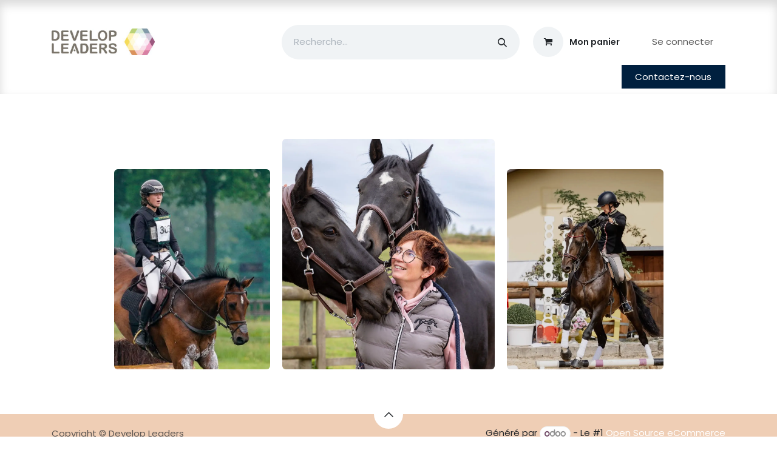

--- FILE ---
content_type: text/html; charset=utf-8
request_url: https://www.develop-leaders.be/web/login
body_size: 6510
content:
<!DOCTYPE html>
        
<html lang="fr-BE" data-website-id="1" data-main-object="ir.ui.view(197,)" data-add2cart-redirect="1">
    <head>
        <meta charset="utf-8"/>
        <meta http-equiv="X-UA-Compatible" content="IE=edge"/>
        <meta name="viewport" content="width=device-width, initial-scale=1"/>
        <meta name="generator" content="Odoo"/>
            
        <meta property="og:type" content="website"/>
        <meta property="og:title" content="Login | Develop Leaders"/>
        <meta property="og:site_name" content="Develop Leaders"/>
        <meta property="og:url" content="https://develop-leaders.be/web/login"/>
        <meta property="og:image" content="https://develop-leaders.be/web/image/website/1/logo?unique=5134b1a"/>
            
        <meta name="twitter:card" content="summary_large_image"/>
        <meta name="twitter:title" content="Login | Develop Leaders"/>
        <meta name="twitter:image" content="https://develop-leaders.be/web/image/website/1/logo/300x300?unique=5134b1a"/>
        
        <link rel="canonical" href="https://develop-leaders.be/web/login"/>
        
        <link rel="preconnect" href="https://fonts.gstatic.com/" crossorigin=""/>
        <title>Login | Develop Leaders</title>
        <link type="image/x-icon" rel="shortcut icon" href="/web/image/website/1/favicon?unique=5134b1a"/>
        <link rel="preload" href="/web/static/src/libs/fontawesome/fonts/fontawesome-webfont.woff2?v=4.7.0" as="font" crossorigin=""/>
        <link type="text/css" rel="stylesheet" href="/web/assets/1/3c6b7d2/web.assets_frontend.min.css"/>
        <script id="web.layout.odooscript" type="text/javascript">
            var odoo = {
                csrf_token: "5d761fc5c4d98e33b0ecc5280105bcc37827f78eo1800381486",
                debug: "",
            };
        </script>
        <script type="text/javascript">
            odoo.__session_info__ = {"is_admin": false, "is_system": false, "is_public": true, "is_internal_user": false, "is_website_user": true, "uid": null, "is_frontend": true, "profile_session": null, "profile_collectors": null, "profile_params": null, "show_effect": true, "currencies": {"1": {"symbol": "\u20ac", "position": "after", "digits": [69, 2]}, "2": {"symbol": "$", "position": "before", "digits": [69, 2]}}, "quick_login": true, "bundle_params": {"lang": "fr_BE", "website_id": 1}, "test_mode": false, "websocket_worker_version": "18.0-7", "translationURL": "/website/translations", "cache_hashes": {"translations": "26ab4d763072d7429f645ef9018465fd8164533a"}, "recaptcha_public_key": "6LebUvohAAAAAMSvpxM02t1WMJOvQ2tChH27TIzR", "geoip_country_code": "US", "geoip_phone_code": 1, "lang_url_code": "fr_BE"};
            if (!/(^|;\s)tz=/.test(document.cookie)) {
                const userTZ = Intl.DateTimeFormat().resolvedOptions().timeZone;
                document.cookie = `tz=${userTZ}; path=/`;
            }
        </script>
        <script type="text/javascript" defer="defer" src="/web/assets/1/7f8e7eb/web.assets_frontend_minimal.min.js" onerror="__odooAssetError=1"></script>
        <script type="text/javascript" defer="defer" data-src="/web/assets/1/9949410/web.assets_frontend_lazy.min.js" onerror="__odooAssetError=1"></script>
        
        <!-- Meta Pixel Code -->
<script>
!function(f,b,e,v,n,t,s)
{if(f.fbq)return;n=f.fbq=function(){n.callMethod?
n.callMethod.apply(n,arguments):n.queue.push(arguments)};
if(!f._fbq)f._fbq=n;n.push=n;n.loaded=!0;n.version='2.0';
n.queue=[];t=b.createElement(e);t.async=!0;
t.src=v;s=b.getElementsByTagName(e)[0];
s.parentNode.insertBefore(t,s)}(window, document,'script',
'https://connect.facebook.net/en_US/fbevents.js');
fbq('init', '8545523345502758');
fbq('track', 'PageView');
</script>
<noscript><img height="1" width="1" style="display:none"
src="https://www.facebook.com/tr?id=8545523345502758&ev=PageView&noscript=1"
/></noscript>
<!-- End Meta Pixel Code -->
    </head>
    <body>



        <div id="wrapwrap" class="   ">
            <a class="o_skip_to_content btn btn-primary rounded-0 visually-hidden-focusable position-absolute start-0" href="#wrap">Se rendre au contenu</a>
                <header id="top" data-anchor="true" data-name="Header" data-extra-items-toggle-aria-label="Bouton d&#39;éléments supplémentaires" class="   o_header_fixed" style=" ">
                    
    <nav data-name="Navbar" aria-label="Main" class="navbar navbar-expand-lg navbar-light o_colored_level o_cc o_header_force_no_radius d-none d-lg-block p-0 shadow-sm ">
        

            <div id="o_main_nav" class="o_main_nav">
                <div class="o_header_hide_on_scroll">
                    <div aria-label="Haut" class="o_header_sales_two_top py-1">
                        <ul class="navbar-nav container d-grid h-100 px-3 o_grid_header_3_cols">
                            
                            <li class="o_header_sales_two_lang_selector_placeholder"></li>
                            
                            
                            
        <li class="d-flex align-items-center">
                <div data-name="Text" class="s_text_block d-flex align-items-center mx-auto">
                    <small><br/></small>
                </div>
        </li>
                            
                            
                            <li class="o_header_sales_two_social_links_placeholder"></li>
                        </ul>
                    </div>
                    <div aria-label="Moyen" class="container d-flex justify-content-between align-items-center py-1">
                        
    <a data-name="Navbar Logo" href="/" class="navbar-brand logo me-4">
            
            <span role="img" aria-label="Logo of Develop Leaders" title="Develop Leaders"><img src="/web/image/website/1/logo/Develop%20Leaders?unique=5134b1a" class="img img-fluid" width="95" height="40" alt="Develop Leaders" loading="lazy"/></span>
        </a>
    
                        <ul class="navbar-nav align-items-center gap-1">
                            
                            
        <li class="">
    <form method="get" class="o_searchbar_form s_searchbar_input " action="/website/search" data-snippet="s_searchbar_input">
            <div role="search" class="input-group ">
        <input type="search" name="search" class="search-query form-control oe_search_box rounded-start-pill ps-3 text-bg-light border-0 bg-light" placeholder="Recherche…" data-search-type="all" data-limit="5" data-display-image="true" data-display-description="true" data-display-extra-link="true" data-display-detail="true" data-order-by="name asc"/>
        <button type="submit" aria-label="Rechercher" title="Rechercher" class="btn oe_search_button rounded-end-pill p-3 bg-o-color-3 lh-1">
            <i class="oi oi-search"></i>
        </button>
    </div>

            <input name="order" type="hidden" class="o_search_order_by" value="name asc"/>
            
    
        </form>
        </li>
                            
        
            <li class=" divider d-none"></li> 
            <li class="o_wsale_my_cart  ">
                <a href="/shop/cart" aria-label="Panier eCommerce" class="btn d-flex align-items-center fw-bold text-reset o_navlink_background_hover">
                    <div class="position-relative me-2 rounded-circle border p-2 bg-o-color-3 o_border_contrast">
                        <i class="fa fa-shopping-cart fa-stack"></i>
                        <sup class="my_cart_quantity badge bg-primary position-absolute top-0 end-0 mt-n1 me-n1 rounded-pill d-none" data-order-id="">0</sup>
                    </div>
                    <span class="small">Mon panier</span>
                </a>
            </li>
        
            <li class=" o_no_autohide_item">
                <a href="/web/login" class="nav-link o_nav_link_btn ms-2 border px-3">Se connecter</a>
            </li>
                            
        
        
                        </ul>
                    </div>
                </div>
                <div aria-label="Bas" class="border-top o_border_contrast">
                    <div class="container d-flex justify-content-between">
                        
    <ul role="menu" id="top_menu" class="nav navbar-nav top_menu o_menu_loading align-items-center me-4 py-1">
        

                            
    <li role="presentation" class="nav-item">
        <a role="menuitem" href="/home" class="nav-link ">
            <span>Accueil</span>
        </a>
    </li>
    <li role="presentation" class="nav-item">
        <a role="menuitem" href="/equipe" class="nav-link ">
            <span>La team</span>
        </a>
    </li>
    <li role="presentation" class="nav-item">
        <a role="menuitem" href="/vision" class="nav-link ">
            <span>Vision</span>
        </a>
    </li>
    <li role="presentation" class="nav-item">
        <a role="menuitem" href="/temoignages" class="nav-link ">
            <span>Témoignages</span>
        </a>
    </li>
    <li role="presentation" class="nav-item">
        <a role="menuitem" href="/rendez-vous-en-ligne" class="nav-link ">
            <span>Rendez-vous</span>
        </a>
    </li>
    <li role="presentation" class="nav-item">
        <a role="menuitem" href="/slides" class="nav-link ">
            <span>Formations</span>
        </a>
    </li>
    <li role="presentation" class="nav-item">
        <a role="menuitem" href="/event/" class="nav-link ">
            <span>Event</span>
        </a>
    </li>
                        
    </ul>
                        
                        <ul class="navbar-nav">
    <div class="oe_structure oe_structure_solo ">
      <section class="s_text_block oe_unremovable oe_unmovable" data-snippet="s_text_block" data-name="Text">
        <div class="container h-100">
          <a href="/contactus" class="btn btn-primary btn_cta oe_unremovable btn_ca w-100 d-flex align-items-center h-100 rounded-0"><span data-o-link-zws="start" contenteditable="false">​</span>Contactez-nous</a>
          
        </div>
      </section>
    </div>
                        </ul>
                    </div>
                </div>
            </div>
        
    </nav>
    <nav data-name="Navbar" aria-label="Mobile" class="navbar  navbar-light o_colored_level o_cc o_header_mobile d-block d-lg-none shadow-sm o_header_force_no_radius">
        

        <div class="o_main_nav container flex-wrap justify-content-between">
            
    <a data-name="Navbar Logo" href="/" class="navbar-brand logo ">
            
            <span role="img" aria-label="Logo of Develop Leaders" title="Develop Leaders"><img src="/web/image/website/1/logo/Develop%20Leaders?unique=5134b1a" class="img img-fluid" width="95" height="40" alt="Develop Leaders" loading="lazy"/></span>
        </a>
    
            <ul class="o_header_mobile_buttons_wrap navbar-nav flex-row align-items-center gap-2 mb-0">
        
            <li class=" divider d-none"></li> 
            <li class="o_wsale_my_cart  ">
                <a href="/shop/cart" aria-label="Panier eCommerce" class="o_navlink_background_hover btn position-relative rounded-circle border-0 p-1 text-reset">
                    <div class="">
                        <i class="fa fa-shopping-cart fa-stack"></i>
                        <sup class="my_cart_quantity badge bg-primary position-absolute top-0 end-0 mt-n1 me-n1 rounded-pill d-none" data-order-id="">0</sup>
                    </div>
                </a>
            </li>
        
                <li class="o_not_editable">
                    <button class="nav-link btn me-auto p-2" type="button" data-bs-toggle="offcanvas" data-bs-target="#top_menu_collapse_mobile" aria-controls="top_menu_collapse_mobile" aria-expanded="false" aria-label="Basculer la navigation">
                        <span class="navbar-toggler-icon"></span>
                    </button>
                </li>
            </ul>
            <div id="top_menu_collapse_mobile" class="offcanvas offcanvas-end o_navbar_mobile">
                <div class="offcanvas-header justify-content-end o_not_editable">
                    <button type="button" class="nav-link btn-close" data-bs-dismiss="offcanvas" aria-label="Fermer"></button>
                </div>
                <div class="offcanvas-body d-flex flex-column justify-content-between h-100 w-100">
                    <ul class="navbar-nav">
                        
                        
        <li class="">
    <form method="get" class="o_searchbar_form s_searchbar_input " action="/website/search" data-snippet="s_searchbar_input">
            <div role="search" class="input-group mb-3">
        <input type="search" name="search" class="search-query form-control oe_search_box rounded-start-pill text-bg-light ps-3 border-0 bg-light" placeholder="Recherche…" data-search-type="all" data-limit="0" data-display-image="true" data-display-description="true" data-display-extra-link="true" data-display-detail="true" data-order-by="name asc"/>
        <button type="submit" aria-label="Rechercher" title="Rechercher" class="btn oe_search_button rounded-end-pill bg-o-color-3 pe-3">
            <i class="oi oi-search"></i>
        </button>
    </div>

            <input name="order" type="hidden" class="o_search_order_by" value="name asc"/>
            
    
        </form>
        </li>
                        
    <ul role="menu" class="nav navbar-nav top_menu  ">
        

                            
    <li role="presentation" class="nav-item">
        <a role="menuitem" href="/home" class="nav-link ">
            <span>Accueil</span>
        </a>
    </li>
    <li role="presentation" class="nav-item">
        <a role="menuitem" href="/equipe" class="nav-link ">
            <span>La team</span>
        </a>
    </li>
    <li role="presentation" class="nav-item">
        <a role="menuitem" href="/vision" class="nav-link ">
            <span>Vision</span>
        </a>
    </li>
    <li role="presentation" class="nav-item">
        <a role="menuitem" href="/temoignages" class="nav-link ">
            <span>Témoignages</span>
        </a>
    </li>
    <li role="presentation" class="nav-item">
        <a role="menuitem" href="/rendez-vous-en-ligne" class="nav-link ">
            <span>Rendez-vous</span>
        </a>
    </li>
    <li role="presentation" class="nav-item">
        <a role="menuitem" href="/slides" class="nav-link ">
            <span>Formations</span>
        </a>
    </li>
    <li role="presentation" class="nav-item">
        <a role="menuitem" href="/event/" class="nav-link ">
            <span>Event</span>
        </a>
    </li>
                        
    </ul>
                        
        <li class="">
                <div data-name="Text" class="s_text_block mt-2 border-top pt-2 o_border_contrast">
                    <small><br/></small>
                </div>
        </li>
                        
                    </ul>
                    <ul class="navbar-nav gap-2 mt-3 w-100">
                        
                        
            <li class=" o_no_autohide_item">
                <a href="/web/login" class="nav-link o_nav_link_btn w-100 border text-center">Se connecter</a>
            </li>
                        
        
        
                        
    <div class="oe_structure oe_structure_solo ">
      <section class="s_text_block oe_unremovable oe_unmovable" data-snippet="s_text_block" data-name="Text">
        <div class="container">
          <a href="/contactus" class="btn btn-primary btn_cta oe_unremovable btn_ca w-100 w-100"><span data-o-link-zws="start" contenteditable="false">​</span>Contactez-nous</a>
          
        </div>
      </section>
    </div>
                    </ul>
                </div>
            </div>
        </div>
    
    </nav>
    
        </header>
                <main>
                    
            <div class="oe_website_login_container">
            <owl-component name="web.user_switch"></owl-component>
            <form role="form" method="post" onsubmit="this.action = &#39;/web/login&#39; + location.hash" class="oe_login_form d-none" action="/web/login">
                <input type="hidden" name="csrf_token" value="5d761fc5c4d98e33b0ecc5280105bcc37827f78eo1800381486"/>


                <div class="mb-3 field-login">
                    <label for="login" class="form-label d-flex justify-content-between">E-mail</label>
                    <input type="text" placeholder="E-mail" name="login" id="login" class="form-control" required="required" autocapitalize="off" autocomplete="username"/>
                </div>

                <div class="mb-3">
                    <label for="password" class="form-label d-flex justify-content-between">Mot de passe
                <a class="btn btn-link btn-sm" tabindex="1" href="/web/reset_password">Réinitialiser le mot de passe</a></label>
                    <input type="password" placeholder="Mot de passe" name="password" id="password" class="form-control" required="required" autocomplete="current-password" maxlength="4096"/>
                </div>


                <div class="oe_login_buttons text-center gap-1 d-grid mb-1 pt-3">
                    <button type="submit" class="btn btn-primary">Se connecter</button>
                    <div class="o_login_auth"></div>
                </div>
                <p class="mt-2 text-center">
                </p>

                <input type="hidden" name="type" value="password"/>
                <input type="hidden" name="redirect"/>
            </form>
        </div>
        
        <div id="o_shared_blocks" class="oe_unremovable"></div>
                </main>
                <footer id="bottom" data-anchor="true" data-name="Footer" class="o_footer o_colored_level o_cc  o_footer_slideout">
                    <div id="footer" class="oe_structure oe_structure_solo"><section class="s_unveil pt64 pb64" data-snippet="s_unveil" data-name="Découvrir">
        <div class="container">
            <div class="row o_grid_mode" data-row-count="8">
                
                
                
                
                
                
            <div class="o_grid_item o_grid_item_image o_colored_level g-col-lg-4 g-height-8 col-lg-4" style="z-index: 8; grid-area: 1 / 5 / 9 / 9;">
                    <img src="/web/image/25485-5909ad02/AnsPhotography_2025_Soul_MarinaSchelfhaut_social__Z2A4735.webp" alt="" class="img img-fluid mx-auto rounded o_we_custom_image" data-mimetype="image/webp" data-original-id="25124" data-original-src="/web/image/25124-713332c0/AnsPhotography_2025_Soul_MarinaSchelfhaut_social__Z2A4735.jpg" data-mimetype-before-conversion="image/jpeg" data-resize-width="NaN" loading="lazy"/>
                </div><div class="o_grid_item o_grid_item_image d-lg-block d-none o_snippet_mobile_invisible o_colored_level g-height-7 g-col-lg-3 col-lg-3" data-invisible="1" style="z-index: 3; grid-area: 2 / 2 / 9 / 5;">
                    <img src="/web/image/25490-eec1524f/Camille%20and%20Raoul%20hi%20res.webp" alt="" class="img img-fluid mx-auto rounded o_we_custom_image o_we_image_cropped" data-mimetype="image/webp" data-original-id="21130" data-original-src="/web/image/21130-3346c197/Camille%20and%20Raoul%20hi%20res.jpg" data-mimetype-before-conversion="image/jpeg" loading="lazy" data-is-manual-crop="true" data-x="806.5224906963603" data-y="3.015734265734266" data-width="579.6257648601397" data-height="869.4386472902097" data-scale-x="1" data-scale-y="1" data-aspect-ratio="2/3"/>
                </div><div class="o_grid_item o_grid_item_image d-lg-block d-none o_snippet_mobile_invisible o_colored_level g-height-7 g-col-lg-3 col-lg-3" style="z-index: 6; grid-area: 2 / 9 / 9 / 12;" data-invisible="1">
                    <img src="/web/image/25486-c3a5d163/IMG_0103.webp" alt="" class="img img-fluid mx-auto rounded o_we_custom_image o_we_image_cropped" data-mimetype="image/webp" data-original-id="25474" data-original-src="/web/image/25474-8a626e1a/IMG_0103.jpeg" data-mimetype-before-conversion="image/jpeg" loading="lazy" data-is-manual-crop="true" data-x="533.3333333333334" data-width="853.3333333333333" data-height="1280" data-scale-x="1" data-scale-y="1" data-aspect-ratio="2/3"/>
                </div></div>
        </div>
    </section></div>
  <div id="o_footer_scrolltop_wrapper" class="container h-0 d-flex align-items-center justify-content-center">
            <a id="o_footer_scrolltop" role="button" href="#top" title="Faire défiler vers le haut" class="btn btn-primary rounded-circle d-flex align-items-center justify-content-center">
                <span class="oi fa-1x oi-chevron-up"></span>
            </a>
        </div>
                    <div class="o_footer_copyright o_colored_level o_cc" data-name="Copyright">
                        <div class="container py-3">
                            <div class="row">
                                <div class="col-sm text-center text-sm-start text-muted">
                                    <span class="o_footer_copyright_name mr-2">Copyright © Develop Leaders</span>
        
        
                                </div>
                                <div class="col-sm text-center text-sm-end o_not_editable">
        <div class="o_brand_promotion">
        Généré par 
            <a target="_blank" class="badge text-bg-light" href="http://www.odoo.com?utm_source=db&amp;utm_medium=website">
                <img alt="Odoo" src="/web/static/img/odoo_logo_tiny.png" width="62" height="20" style="width: auto; height: 1em; vertical-align: baseline;" loading="lazy"/>
            </a>
        - 
                    Le #1 <a target="_blank" href="http://www.odoo.com/app/ecommerce?utm_source=db&amp;utm_medium=website">Open Source eCommerce</a>
                
        </div>
                                </div>
                            </div>
                        </div>
                    </div>
                </footer>
            </div>
            <script id="tracking_code" async="async" src="https://www.googletagmanager.com/gtag/js?id=G-FW0NK1MRLF"></script>
            <script id="tracking_code_config">
                window.dataLayer = window.dataLayer || [];
                function gtag(){dataLayer.push(arguments);}
                gtag('consent', 'default', {
                    'ad_storage': 'denied',
                    'ad_user_data': 'denied',
                    'ad_personalization': 'denied',
                    'analytics_storage': 'denied',
                });
                gtag('js', new Date());
                gtag('config', 'G-FW0NK1MRLF');
                function allConsentsGranted() {
                    gtag('consent', 'update', {
                        'ad_storage': 'granted',
                        'ad_user_data': 'granted',
                        'ad_personalization': 'granted',
                        'analytics_storage': 'granted',
                    });
                }
                    allConsentsGranted();
            </script>
            <script id="plausible_script" name="plausible" defer="defer" data-domain="develop-leaders.odoo.com" src="https://download.odoo.com/js/plausi_saas.js"></script>
        <!-- End Meta Pixel Code -->
        </body>
</html>